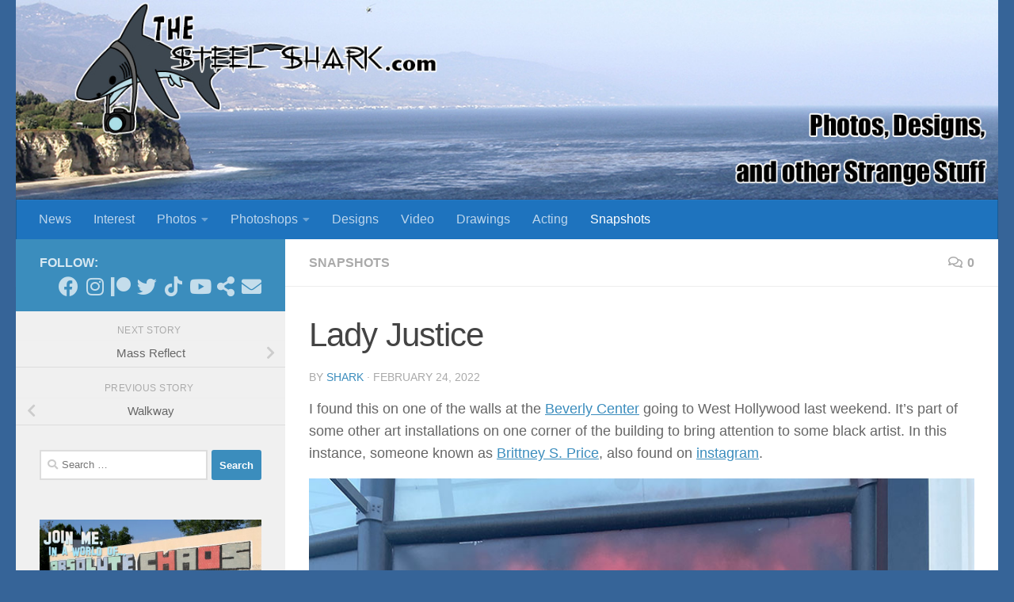

--- FILE ---
content_type: text/html; charset=utf-8
request_url: https://www.google.com/recaptcha/api2/aframe
body_size: 267
content:
<!DOCTYPE HTML><html><head><meta http-equiv="content-type" content="text/html; charset=UTF-8"></head><body><script nonce="bcPT1c_R1GY4VqYTOrVmLg">/** Anti-fraud and anti-abuse applications only. See google.com/recaptcha */ try{var clients={'sodar':'https://pagead2.googlesyndication.com/pagead/sodar?'};window.addEventListener("message",function(a){try{if(a.source===window.parent){var b=JSON.parse(a.data);var c=clients[b['id']];if(c){var d=document.createElement('img');d.src=c+b['params']+'&rc='+(localStorage.getItem("rc::a")?sessionStorage.getItem("rc::b"):"");window.document.body.appendChild(d);sessionStorage.setItem("rc::e",parseInt(sessionStorage.getItem("rc::e")||0)+1);localStorage.setItem("rc::h",'1769340661018');}}}catch(b){}});window.parent.postMessage("_grecaptcha_ready", "*");}catch(b){}</script></body></html>

--- FILE ---
content_type: text/javascript
request_url: https://thesteelshark.com/wp-content/uploads/shareaholic/spritegen/jquery.shareaholic-publishers-sb.min.js?ver=4.0.6.7
body_size: 49631
content:
/*
 Copyright (c) Shareaholic Inc (www.shareaholic.com).  All rights reserved.
*/
"undefined"==typeof SHR4P&&(SHR4P={});"undefined"==typeof SHR&&(SHR={});SHR.enforceSSL=!0;"undefined"==typeof SHRSB_Globals&&(window.SHRSB_Globals={});"undefined"==typeof SHRSB_Globals.perfoption&&(SHRSB_Globals.perfoption="1");"undefined"==typeof SHRSB_Globals.minJQueryVersion&&(SHRSB_Globals.minJQueryVersion="1.5.2");SHR4P.host="undefined"!==typeof SHR.debug_enabled?"www.spreadaholic.com":"www.shareaholic.com";SHR4P.base_url=(SHR.enforceSSL?"https:":document.location.protocol)+"//"+SHR4P.host;
SHR4P.cdn_url=SHR.enforceSSL||"https:"==document.location.protocol?"https://dtym7iokkjlif.cloudfront.net":"http://cdn.shareaholic.com";SHR4P.cdn_url="undefined"!==typeof SHR.debug_enabled?SHR4P.base_url:SHR4P.cdn_url;SHR4P.shr_twitter_image=SHR4P.cdn_url+"/media/images/styles/tb/twitter.png";SHR4P.shr_twitter_template="${title} - ${short_link} via @Shareaholic";"undefined"!=typeof SHRSB_Settings&&"undefined"!=typeof SHRSB_Settings.twitter_template&&(SHR4P.shr_twitter_template=SHRSB_Settings.twitter_template);
"undefined"!=typeof SHRSB_Globals&&"undefined"!=typeof SHRSB_Globals.twitter_template&&(SHR4P.shr_twitter_template=SHRSB_Globals.twitter_template);"undefined"!=typeof SHRSB_Globals&&"undefined"!=typeof SHRSB_Globals.src&&(SHR4P.shr_image=SHRSB_Globals.src+"/shareaholic-publishers-mini.png");
var SHR4P_init=function(){SHR4P.debug("SHR4P_init called");if(SHR4P.init)SHR4P.debug("SHR4P_init returning because already loaded");else{SHR4P.init=true;SHR4P.jQuery=typeof sb_dont_noConflict!="undefined"&&sb_dont_noConflict?jQuery:jQuery.noConflict(true);SHR4P.debug("jquery version: "+SHR4P.jQuery().jquery);var b=SHR4P.jQuery;SHR4P.debug("initializing shareaholic_publishers plugin");b.fn.shareaholic_publishers=function(c){var a=b.extend({v:1,src:SHR4P.base_url,mode:"inject",service:"",apikey:"",
link:"",title:"",notes:"",expand:true,duration:400,rel:"nofollow",target:"_blank",twitter_template:"${title} - ${short_link} via @Shareaholic",dontShowShareCount:false,fbLikeButton:false,fbButtonPos:"bottom-right",tags:"",allowExternalTags:true,designer_toolTips:false,tip_bg_color:"black",tip_text_color:"white",category:"",ctype:"",short_link:"",shortener:"google",shortener_key:"",custom_link:{},bgimg:"",bgimg_padding:"0 0 0 0",center:false,spaced:false,iframe_src:"/publishers",spriteimg:"",share_src:SHR4P.base_url,
localize:false,li_margin:0,"margin-top":20,"margin-bottom":20,"margin-left":0,"bgimg-padding-top":0,"bgimg-padding-left":0,"icon-width":60,"icon-height":29,"icon-margin-top":3,"promo-height":c.shrlink?18:0,shrlink:false,twitter_overlay:true},c);b(this);SHR4P.debug("$.fn.shareaholic_publishers called");SHR4P.debug(a);b.browser.msie&&b.browser.version<"7.0"&&(a["icon-height"]=a["icon-height"]+4);if(a.bgimg!=null){c=b.trim(a.bgimg_padding).split(" ");a["bgimg-padding-top"]=c[0]?Number(c[0].replace(/[a-zA-Z]+/,
"")):0;a["bgimg-padding-left"]=c[3]?Number(c[3].replace(/[a-zA-Z]+/,"")):0;a["margin-left"]=10}if(a.localize)a.iframe_src="/publishers.html";var f=function(){var e=0;if(!b.isEmptyObject(a.custom_link))e=b(a.custom_link).length;return a.service.split(",").length+e},d=function(){return a["margin-left"]+a["bgimg-padding-left"]},g=function(b){return Math.ceil(f()/Math.floor((b-d())/a["icon-width"]))},e=function(b){return a.expand?a["margin-top"]+a["bgimg-padding-top"]+a["icon-height"]+a["icon-margin-top"]+
(g(b)==1?a["promo-height"]:0):h(b)},h=function(b){return a["margin-top"]+a["bgimg-padding-top"]+(a["icon-height"]+a["icon-margin-top"])*g(b)+a["promo-height"]},j=function(b){SHR4P.debug("centering");var e=0;if(g(b)==1){SHR4P.debug("one row! do centering");e=(b-d()-f()*a["icon-width"])/2;SHR4P.debug("returning "+e+" margin")}return e};this.each(function(){if(a.spaced){var c=b(this).width();SHR4P.debug("spacing");SHR4P.debug("rows: "+g(c));var k=0;if(g(c)==1){SHR4P.debug("one row! spacing icons");k=
Math.floor((c-d()-a["icon-width"]*f())/f());SHR4P.debug("returning "+k+" margin")}a.li_margin=k}c={src:a.src,service:a.service,apikey:a.apikey,link:a.link,title:a.title,bgimg:a.bgimg,bgimg_padding:a.bgimg_padding,rel:a.rel,target:a.target,twitter_template:a.twitter_template,localize:a.localize,share_src:a.share_src,spriteimg:a.spriteimg,tags:a.tags,allowExternalTags:a.allowExternalTags,designer_toolTips:a.designer_toolTips,tip_bg_color:a.tip_bg_color,tip_text_color:a.tip_text_color,category:a.category,
ctype:a.ctype,custom_link:a.custom_link,li_margin:a.li_margin,short_link:a.short_link,shortener:a.shortener,shortener_key:encodeURIComponent(a.shortener_key),shrlink:a.shrlink,expand:a.expand,dontShowShareCount:a.dontShowShareCount,fbLikeButton:a.fbLikeButton,fbButtonPos:a.fbButtonPos,twitter_overlay:a.twitter_overlay};a.center&&b(this).css({"margin-left":j(b(this).width())});a.mode=="inject"?b(this).shareaholic(c):b(this).append(b('<iframe frameborder="0"/>').attr({src:[a.src+a.iframe_src,b.param(c)].join("?"),
height:e(b(this).width()),width:b(this).width(),scrolling:"no","class":"share-iframe"}).css({height:h(b(this).width())}));if(a.expand){b(this).css({overflow:"hidden",height:e(b(this).width())});b(this).hover(function(){b(this).animate({height:h(b(this).width())},{duration:a.duration,queue:false})},function(){b(this).animate({height:e(b(this).width())},{duration:a.duration,queue:false})})}});return this};SHR4P.debug("initializing shareaholic plugin");b.fn.shareaholic=function(c){var a=b.extend({service:"",
rel:"nofollow",target:"_blank",poller_timeout:200,link:"",title:"",notes:"",bgimg:"",bgimg_padding:"",twitter_template:"${title} - ${short_link}",tags:"",category:"",ctype:"",localize:false,custom_link:{},li_margin:0,share_src:SHR4P.base_url,src:SHR4P.base_url,api:{share:{v:"1",url:"/api/share/",apitype:"1",source:"Shareaholic-Publishers"},sprite:{v:"2",url:"/api/sprite/"}},short_link:"",shortener:"google",shortener_key:"",shortener_services:{"bit.ly":function(a,b){var e=function(){SHR4P.debug("bitly javascript loaded");
var e=a.link;BitlyCB.mycallback=function(a){SHR4P.debug("bit.ly calls back with");SHR4P.debug(a);if(a.errorCode==0){SHR4P.debug("successfully shortened, calling callback with: ");a=a.results[e].shortUrl;SHR4P.debug("short_link: "+a);SHR4P.debug("type: "+typeof a);b(a)}};BitlyClient.call("shorten",{longUrl:e},"BitlyCB.mycallback")};if(typeof BitlyClient=="undefined"){SHR4P.debug("loading bit.ly");var c=document.getElementsByTagName("head")[0];if(typeof c!="undefined"){var h=a.shortener_key.split("|"),
d=document.createElement("script");d.src="http://bit.ly/javascript-api.js?version=latest&login="+h[0]+"&apiKey="+h[1];d.type="text/javascript";d.charset="utf-8";c.appendChild(d);d.onreadystatechange=function(){if(this.readyState=="complete"||this.readyState=="loaded"){SHR4P.debug("bit.ly loaded with onreadystatechange, init'ing");e()}};d.onload=e}}else{SHR4P.debug("bit.ly already loaded.  init'ing");e()}}}},c);SHR4P.debug("$.fn.shareaholic called");SHR4P.debug(a);b(this).addClass("shareaholic-show-on-load");
if(a.localize==true||a.localize=="true")a.localize=true;if(!a.link||a.link&&a.link==="")a.link=b(this).attr("data-shr_href")||document.location.href;if(!a.title||a.title&&a.title==="")a.title=b(this).attr("data-shr_title")||document.title;var f=function(a,e){return[a,b.param(e)].join("?")},c=function(a){for(var b=[],e=a.length,c=0;c<e;c++){for(var d=c+1;d<e;d++)a[c]===a[d]&&(d=++c);b.push(a[c])}return b},d=function(a,e,c){var d=c.designer_toolTips?"orig_title":"title",h=c.custom_link[a+"_"+e];SHR4P.debug("adding link "+
a+" "+e);return b("<li/>").addClass(h.li_class).append(b("<a/>").attr({href:h.link,rel:c.rel,target:c.target,"class":"external"}).attr(d,h.tooltip).text(h.tooltip)).attr("style",h.style+";margin-left:"+c.li_margin+"px !important;")},g=a.localize?a.src+"/sprite.css":f(a.src+a.api.sprite.url,{v:a.api.sprite.v,apikey:a.apikey,service:c(a.service.split(",")).sort().join(",")});b("#shareaholic-publisher-css").length==0&&b("head").append(b('<link rel="stylesheet" media="screen" id="shareaholic-publisher-css" href="'+
g+'"/>'));var e=b("<div/>").addClass("shr-bookmarks").append(b("<ul/>").addClass("shr-socials"));if(a.shrlink){g=b.getBrowser();if(g!=""){e.append(b('<div style="clear: both;"></div><div class="shr-getshr" style="visibility:hidden;font-size:10px !important"><a target="_blank" href="http://www.shareaholic.com/?src=pub">Get Shareaholic</a></div><div style="clear: both;"></div>'));e.find(".shr-getshr a").text("Get Shareaholic for "+g);b(this).hover(function(){e.find(".shr-getshr").css("visibility","visible")},
function(){e.find(".shr-getshr").css("visibility","hidden")})}}a.bgimg!="undefined"&&a.bgimg!=""&&e.addClass("shr-bookmarks-bg-shr").css({"margin-left":"10px",height:"100%","overflow-x":"hidden","overflow-y":"hidden",display:"block",padding:a.bgimg_padding,background:"transparent url("+a.bgimg+") no-repeat"});var h=e.find(".shr-socials");if(a.fbLikeButton){setTimeout("SHR4P.fbUtil.addFBConnect()",0);var g=b('<div class="shareaholic-like-buttons"><br/></div>'),j=b('<a class="shareaholic-fb-like" style="margin-top:5px; margin-bottom:5px;"></a>');
SHR4P.fbUtil.addLikeButton(j,a.link);g.prepend(j);a.fbButtonPos.indexOf("bottom")!=-1?g.insertAfter(this):g.insertBefore(this);a.fbButtonPos.indexOf("right")!=-1&&j.css("float","right")}b(a.service.split(",")).each(function(e,c){var j="";if(c=="7")j=a.twitter_template;a.custom_link["before_"+e]&&d("before",e,a).appendTo(h);var i=a.designer_toolTips?"orig_title":"title",g=SHR4P.utils.getBrowserLocale(),g=g.split("-")[0];if(typeof SHR4P.locales!=="undefined"&&(typeof SHR4P.locales[g]=="undefined"||
!SHR4P.locales[g]))g="en";g=typeof SHR4P.locales!=="undefined"?SHR4P.locales[g][SHR4P.tooltips_prefix_map[c]]+" "+SHR4P.tooltips_suffix[c]:"";SHR4P.ga.socialAction({serviceId:c,serviceAction:"render",link:a.link});var k=b("<li/>");k.addClass("shr-"+c).addClass("shareaholic").attr("style","margin-left:"+a.li_margin+"px !important;").bind("click",{serviceId:c,serviceAction:"share",link:a.link},SHR4P.ga.trackAction);var l={title:a.title,link:a.link,notes:encodeURIComponent(a.notes),short_link:a.short_link,
shortener:a.shortener,shortener_key:encodeURIComponent(a.shortener_key),v:a.api.share.v,apitype:a.api.share.apitype,apikey:a.apikey,source:a.api.share.source,template:j,service:c,ctype:a.ctype};c=="7"&&a.twitter_overlay&&!SHR4P.utils.isMobileBrowser()?k.append(b("<a/>").attr({rel:a.rel,target:a.target,"class":"external"}).attr(i,g).text(g).click(function(b){SHR4P.utils.showServiceLet(a,"twitter");b.preventDefault()})).appendTo(h):k.append(b("<a/>").attr({href:f(a.share_src+a.api.share.url,l),rel:a.rel,
target:a.target,"class":"external"}).attr(i,g).text(g)).appendTo(h);c=="309"&&k.click(function(a){SHR4P.utils.runBookmarklet(l);a.preventDefault()});if(!a.dontShowShareCount&&(c==5||c==7||c==2||c==88||c==309)){j="https:"==document.location.protocol?1:0;i=function(a){a=a.count;if(a>0||a!="0"&&a!=0){for(var e=b("<div/>").addClass("shr-count").appendTo(h.find(".shr-"+c)),d=0;d<9;d=d+1)d!=4&&e.append(b("<div>"+a+"</div>").addClass("shr-count-outline").css({left:10+d%3-1+"px",top:"-"+(11+parseInt(d/3)-
1)+"px"}).attr("aria-hidden","true"));e.append(b("<div>"+a+"</div>").addClass("shr-count-center").css({left:"10px",top:"-11px"}).attr("aria-label","Number of times this webpage has been shared"))}};c==5?SHR4P.utils.getGenericShrCnt(a.link,i,j,"api.ak.facebook.com/restserver.php?v=1.0&method=links.getStats&format=json&urls=",1,"fb"):c==7?SHR4P.utils.getGenericShrCnt(a.link,i,j,"cdn.api.twitter.com/1/urls/count.json?url=",1,"tw"):c==2?SHR4P.utils.getGenericShrCnt(a.link,i,j,"feeds.delicious.com/v2/json/urlinfo/data?url=",
0,"dl"):c==88?SHR4P.utils.getGenericShrCnt(a.link,i,j,"www.linkedin.com/countserv/count/share?url=",1,"ln"):c==309&&SHR4P.utils.getGenericShrCnt(a.link,i,j,"api.pinterest.com/v1/urls/count.json?url=",1,"pt")}a.custom_link["after_"+e]&&d("after",e,a).appendTo(h)});var i,k=b("<div style='position:absolute !important; background: transparent !important; z-index:101 !important;'/>"),l=b("<div class = 'shareaholic-tip-text'></div>"),g=b("<div class = 'shareaholic-arrow-down'/>");k.append(l);k.append(g);
i={show:function(a){if(!b("body").find(".shareaholic-tip-text").length){var e=b(a).find("a").attr("orig_title");l.text(e);e=b(a).offset();k.appendTo(document.body);var c=k.width(),a=b(a).width();k.css({left:e.left-c/2+a/2,top:e.top-32});k.css({opacity:0.9})}},hide:function(){k.remove()}};if(a.designer_toolTips){b("<style type='text/css'>.shareaholic-arrow-down{ position: absolute !important; left:45% !important; width: 0 !important; height: 0 !important; border-left: 6px solid transparent !important; border-right: 6px solid transparent !important; border-top: 6px solid "+
a.tip_bg_color+" !important; }.shareaholic-tip-text{font-size:12px !important; line-height:120% !important; background: "+a.tip_bg_color+" !important; color: "+a.tip_text_color+" !important; padding: 5px !important; border-radius: 5px !important; -webkit-border-radius:5px; !important; -moz-border-radius:5px; !important}</style>").appendTo("head");h.find("li").mouseenter(function(a){i.show(a.currentTarget)}).mouseleave(function(a){i.hide(a.currentTarget)})}g=function(a){b(h).find("li a").each(function(){this.href=
this.href+"&tags="+a})};a.allowExternalTags?SHR4P.utils.getTags(a.link,a.tags,g):g(a.tags);if(a.spriteimg!="")c=a.spriteimg;else if(a.localize)c=a.src+"/sprite.png";else{var g=function(a,b){return a-b},n=c(a.service.split(",")).sort(g);SHR4P.debug("checking services: ");SHR4P.debug(n);var m=[];b(SHR4P.img_group).each(function(){var a=this;SHR4P.debug("checking img_group: ");SHR4P.debug(a);b(n).each(function(){SHR4P.debug("checking service: "+this);if(b.inArray(Number(this),a)>-1){SHR4P.debug("found! adding img_group");
b.merge(m,a);return false}});SHR4P.debug("req_services so far: ");SHR4P.debug(m)});SHR4P.debug("final req_services: ");m=m.sort(g);SHR4P.debug(m.join(","));c=f(a.src+a.api.sprite.url,{v:a.api.sprite.v,apikey:a.apikey,apitype:"png",service:m.join(",")})}e.append(b('<style type="text/css">ul.shr-socials li.shareaholic{background-image:url('+c+") !important;}</style>"));e.appendTo(this);return this};b.extend({getBrowser:function(){var b=navigator.userAgent,a="";b.indexOf("MSIE")!=-1?a="Internet Explorer":
b.indexOf("Firefox")!=-1?a="Firefox":b.indexOf("Flock")!=-1?a="Flock":b.indexOf("Chrome")!=-1?a="Google Chrome":b.indexOf("Safari")!=-1?a="Safari":b.indexOf("Opera")!=-1?a="Opera":b.indexOf("Songbird")!=-1&&(a="Songbird");return a}});SHR4P.ready=true;if(typeof SHR4P.onready!="undefined")SHR4P.onready()}};"undefined"==typeof SHR4P&&(SHR4P={});SHR4P.ready=!1;SHR4P.init=!1;
SHR4P.params=function(){var b={},c=document.location.href.split("?");if(c.length==2)for(var c=c[1].split("&"),a=0;a<c.length;a++){var f=c[a].split("=");f.length==2&&(b[unescape(f[0])]=unescape(f[1]))}return b};SHR4P.debug=function(b){SHR.debug_enabled&&(typeof console!="undefined"&&console?console.log(b):alert(b))};
SHR4P.load=function(){setTimeout("SHR4P.dough()",0);setTimeout("SHR4P.prefetch()",0);if(typeof jQuery!="undefined"&&jQuery){var b=jQuery().jquery;if(SHRSB_Globals.minJQueryVersion<=b){window.sb_dont_noConflict=true;SHR4P_init();return}}SHR4P.debug("loading jquery");b=document.getElementsByTagName("head")[0];if(typeof b!="undefined"){SHR4P.params();var c=document.createElement("script");c.src=SHR.debug_enabled?"//ajax.googleapis.com/ajax/libs/jquery/1.5.2/jquery.js":"//ajax.googleapis.com/ajax/libs/jquery/1.5.2/jquery.min.js";
c.type="text/javascript";b.appendChild(c);c.onreadystatechange=function(){if(this.readyState=="complete"||this.readyState=="loaded"){SHR4P.debug("jQuery loaded with onreadystatechange, init'ing");SHR4P_init()}};c.onload=SHR4P_init}};SHR4P.onready=function(){/(loaded|complete)/.test(document.readyState)?SHR4P.readyHandler():SHR4P.jQuery(document).ready(function(){SHR4P.readyHandler()})};
SHR4P.readyHandler=function(){SHR4P.utils.init(SHR4P.jQuery);SHR4P.jQuery.each(SHRSB_Settings,function(b){this.expand=="false"&&(this.expand=false);SHR4P.jQuery("."+b).shareaholic_publishers(this)});SHR4P.renderLikeButtons()};SHR4P.img_group=[];SHR4P.img_group[0]=[2,3,4,5,6,7,10,24,38,39,40,52,54,74,88,201,219,257,313];SHR4P.img_group[1]=[27,33,41,43,45,46,53,73,78,195,196,205,207,210,236,247,264];SHR4P.img_group[2]=[44,48,61,80,100,105,140,191,202,218,238,240,266,269,280,289];
SHR4P.img_group[3]=[1,14,21,89,98,102,106,243,267,268,277,278,283,284,285,286,288];SHR4P.img_group[4]=[20,59,92,188,190,192,204,246,263,265,279,281,282,287,290,291,292,293,294];SHR4P.wants_shortlink=[7];
SHR4P.utils=function(b,c){function a(a,b){return[a,d.param(b)].join("?")}function f(a){if(!a.src)throw"Invalid source";a=d.extend({},{async:true,cache:false,src:false,id:""},a);if(!a.cache){a.r=Math.floor(Math.random()*9999999999);a.src=a.src+("&_="+a.r);a.id=a.id+a.r}var b=c.createElement("script");b.setAttribute("language","javascript");b.id=a.id;b.async=a.async;b.setAttribute("src",a.src);c.body.appendChild(b);return a}var d,g={v:1,apikey:"0747414f47c2b684cf5480c36b2478689",apitype:1,title:"",
link:"",short_link:"",shortener:"google",shortener_key:"",template:"${title} - ${short_link}",service:false,source:"Shareaholic-Publishers",tags:"",ctype:"",notes:""};return{init:function(a){d=a},url:a,appendScript:f,runBookmarklet:function(b){if(typeof b.service!="undefined"&&b.service){b.apitype=4;var c=SHR4P.base_url+"/api/share",j=d.extend({},g,b);f({src:a(c,j),cache:false,id:b.service+"_shareaholic_"})}},getFbShrCnt:function(a,b){if(typeof SHRSB_Globals!="undefined"&&SHRSB_Globals.perfoption==
"1"){a="http://api.ak.facebook.com/restserver.php?v=1.0&method=links.getStats&format=json&urls="+encodeURIComponent(a);SHR4P.jQuery.getJSON(a+"&callback=?",function(a){var c=0;if(a.length>0){c=a[0].total_count;c!=0&&c>1E3&&(c=Math.floor(c/1E3)+"K")}b({count:c})})}},getTwitShrCnt:function(a,b){if(typeof SHRSB_Globals!="undefined"&&SHRSB_Globals.perfoption=="1"){a="https://cdn.api.twitter.com/1/urls/count.json?url="+encodeURIComponent(a);SHR4P.jQuery.getJSON(a+"&callback=?",function(a){a=a.count;a!=
0&&a>1E3&&(a=Math.floor(a/1E3)+"K");b({count:a})})}},getDeliciousShrCnt:function(a,b){if(typeof SHRSB_Globals!="undefined"&&SHRSB_Globals.perfoption=="1"){a="http://feeds.delicious.com/v2/json/urlinfo/data?url="+encodeURIComponent(a);SHR4P.jQuery.getJSON(a+"&callback=?",function(a){var c=0;if(a.length>0){c=a[0].total_posts;c!=0&&c>1E3&&(c=Math.floor(c/1E3)+"K")}b({count:c})})}},getGenericShrCnt:function(a,b,c,d,g,f){if(typeof SHRSB_Globals!="undefined"&&SHRSB_Globals.perfoption=="1"){if(c==1)if(g==
1)a="https://"+d+encodeURIComponent(a);else var a=encodeURIComponent("http://"+d+a+"&callback=?"),n="url="+a+"&src="+f,a="https://www.shareaholic.com/getshrcount?";else a="http://"+d+encodeURIComponent(a)+"&callback=?";SHR4P.jQuery.ajax({url:a,type:"GET",dataType:"jsonp",data:n,cache:false,success:function(a){if(f=="ln"||f=="tw"||f=="pt")var c=a.count;else if(f=="fb"||f=="dl"){c=0;if(a.length>0)if(f=="fb")c=a[0].total_count;else if(f=="dl")c=a[0].total_posts}c!=0&&c>1E3&&(c=Math.floor(c/1E3)+"K");
b({count:c})}})}},getTags:function(a,b,c){if(typeof SHRSB_Globals!="undefined"&&SHRSB_Globals.perfoption=="1"){var d=1,g=function(a){b=b+a;--d==0&&c(b)};"https:"!=document.location.protocol&&SHR4P.utils.getDeliciousTag(a,g)}},getDeliciousTag:function(a,b){if(typeof SHRSB_Globals!="undefined"&&SHRSB_Globals.perfoption=="1"){a="http://feeds.delicious.com/v2/json/urlinfo/data?url="+encodeURIComponent(a);SHR4P.jQuery.getJSON(a+"&callback=?",function(a){if(a.length>0){top_tags=a[0].top_tags;del_tags="";
SHR4P.jQuery.each(top_tags,function(a,b){del_tags=del_tags+(encodeURIComponent(a)+"%7c"+b+"%7cdelicious,")});del_tags!=""&&(del_tags=del_tags.substr(0,del_tags.length-1));b(del_tags)}})}},showServiceLet:function(a,d){if(typeof d!="undefined"&&d){if(typeof SHR_config=="undefined"||!SHR_config)window.SHR_config={};b.__shr_service=d;b.__shr_log=true;b.__shr_center=true;SHR_config.shortener=a.shortener?a.shortener:"google";SHR_config.shortener_key=encodeURIComponent(a.shortener_key)?a.shortener_key:"";
SHR_config.apikey=a.apikey?a.apikey:"0747414f47c2b684cf5480c36b2478689";SHR_config.twitter_template=a.twitter_template?a.twitter_template:"${title} - ${short_link}";SHR_config.link=a.link?a.link:c.location.href;SHR_config.title=a.title?a.title:a.link?"":c.title;SHR_config.short_link=a.short_link?a.short_link:"";b.SHR&&b.SHR.Servicelet?SHR.Servicelet.show():f({src:(a.share_src?a.share_src:SHR4P.cdn_url)+"/media/js/servicelet.min.js",cache:true,id:"shr-servicelet"})}},isMobileBrowser:function(){var a=
navigator.userAgent||navigator.vendor||window.opera;return/android|avantgo|blackberry|blazer|compal|elaine|fennec|hiptop|iemobile|ip(hone|od)|iris|kindle|lge |maemo|midp|mmp|opera m(ob|in)i|palm( os)?|phone|p(ixi|re)\/|plucker|pocket|psp|symbian|treo|up\.(browser|link)|vodafone|wap|windows (ce|phone)|xda|xiino/i.test(a)||/1207|6310|6590|3gso|4thp|50[1-6]i|770s|802s|a wa|abac|ac(er|oo|s\-)|ai(ko|rn)|al(av|ca|co)|amoi|an(ex|ny|yw)|aptu|ar(ch|go)|as(te|us)|attw|au(di|\-m|r |s )|avan|be(ck|ll|nq)|bi(lb|rd)|bl(ac|az)|br(e|v)w|bumb|bw\-(n|u)|c55\/|capi|ccwa|cdm\-|cell|chtm|cldc|cmd\-|co(mp|nd)|craw|da(it|ll|ng)|dbte|dc\-s|devi|dica|dmob|do(c|p)o|ds(12|\-d)|el(49|ai)|em(l2|ul)|er(ic|k0)|esl8|ez([4-7]0|os|wa|ze)|fetc|fly(\-|_)|g1 u|g560|gene|gf\-5|g\-mo|go(\.w|od)|gr(ad|un)|haie|hcit|hd\-(m|p|t)|hei\-|hi(pt|ta)|hp( i|ip)|hs\-c|ht(c(\-| |_|a|g|p|s|t)|tp)|hu(aw|tc)|i\-(20|go|ma)|i230|iac( |\-|\/)|ibro|idea|ig01|ikom|im1k|inno|ipaq|iris|ja(t|v)a|jbro|jemu|jigs|kddi|keji|kgt( |\/)|klon|kpt |kwc\-|kyo(c|k)|le(no|xi)|lg( g|\/(k|l|u)|50|54|e\-|e\/|\-[a-w])|libw|lynx|m1\-w|m3ga|m50\/|ma(te|ui|xo)|mc(01|21|ca)|m\-cr|me(di|rc|ri)|mi(o8|oa|ts)|mmef|mo(01|02|bi|de|do|t(\-| |o|v)|zz)|mt(50|p1|v )|mwbp|mywa|n10[0-2]|n20[2-3]|n30(0|2)|n50(0|2|5)|n7(0(0|1)|10)|ne((c|m)\-|on|tf|wf|wg|wt)|nok(6|i)|nzph|o2im|op(ti|wv)|oran|owg1|p800|pan(a|d|t)|pdxg|pg(13|\-([1-8]|c))|phil|pire|pl(ay|uc)|pn\-2|po(ck|rt|se)|prox|psio|pt\-g|qa\-a|qc(07|12|21|32|60|\-[2-7]|i\-)|qtek|r380|r600|raks|rim9|ro(ve|zo)|s55\/|sa(ge|ma|mm|ms|ny|va)|sc(01|h\-|oo|p\-)|sdk\/|se(c(\-|0|1)|47|mc|nd|ri)|sgh\-|shar|sie(\-|m)|sk\-0|sl(45|id)|sm(al|ar|b3|it|t5)|so(ft|ny)|sp(01|h\-|v\-|v )|sy(01|mb)|t2(18|50)|t6(00|10|18)|ta(gt|lk)|tcl\-|tdg\-|tel(i|m)|tim\-|t\-mo|to(pl|sh)|ts(70|m\-|m3|m5)|tx\-9|up(\.b|g1|si)|utst|v400|v750|veri|vi(rg|te)|vk(40|5[0-3]|\-v)|vm40|voda|vulc|vx(52|53|60|61|70|80|81|83|85|98)|w3c(\-| )|webc|whit|wi(g |nc|nw)|wmlb|wonu|x700|xda(\-|2|g)|yas\-|your|zeto|zte\-/i.test(a.substr(0,
4))},getBrowserLocale:function(){if(typeof SHRSB_Globals!="undefined"&&typeof SHRSB_Globals.locale!="undefined")var a=SHRSB_Globals.locale;else{a="en-us";if(navigator)if(navigator.language)a=navigator.language;else if(navigator.browserLanguage)a=navigator.browserLanguage;else if(navigator.systemLanguage)a=navigator.systemLanguage;else if(navigator.userLanguage)a=navigator.userLanguage}return a.toLowerCase()},trackAction:function(a){var b=a.apikey||"73868baef9de9b15b8cff648e686124de";SHR4P.jQuery("<img/>").attr({src:"//www.shareaholic.com/api/share/?v=1&apikey="+
b+"&apitype=3&service="+a.serviceId+"&link="+encodeURIComponent(a.href)+(a.title!==""?"&title="+a.title:""),width:"1",height:"1"}).appendTo("body")}}}(window,document);
SHR4P.ga=function(){function b(b){!a&&c();if(!d)return false;var f=b.serviceAction||"unknown",k=typeof e[f]!=="undefined"?e[f]:true,l=b.link,b=g+(SHR4P.tooltips_suffix[b.serviceId]||""),b=b.replace(/(\s|\r\n|\n|\r)/gm,"_"),f=f.charAt(0).toUpperCase()+f.slice(1);k&&_gaq.push([h+"_trackSocial",b,f,l]);return k}function c(){if(typeof _gaq=="undefined"||!_gaq)window._gaq=[];_gaq.push(["shr._setAccount","UA-12964573-5"]);if(typeof SHRSB_Globals!=="undefined"){(f=SHRSB_Globals.pubGaKey||false)&&(h="shrpub.");
d=typeof SHRSB_Globals.pubGaSocial!=="undefined"?SHRSB_Globals.pubGaSocial:d;f&&d&&_gaq.push([h+"_setAccount",f])}a=true;if(typeof SHRSB_Globals!="undefined"&&SHRSB_Globals.perfoption=="1"){var b=document.createElement("script");b.type="text/javascript";b.async=true;b.src=("https:"==document.location.protocol?"https://ssl":"http://www")+".google-analytics.com/ga.js";var c=document.getElementsByTagName("script")[0];c.parentNode.insertBefore(b,c)}}var a=false,f,d=true,g="Shareaholic_",e={render:false,
like:true,unlike:true,send:true,share:true,unknown:false},h="";return{init:c,socialAction:b,trackAction:function(a){b(a.data)}}}();
SHR4P.dough=SHR4P.dough||function(b,c){return function(){if(typeof SHRSB_Globals!="undefined"&&SHRSB_Globals.perfoption=="1"){var a;if(!(a=b.SHR_Load_Dough)){a=c.createElement("script");a.type="text/javascript";a.async=true;a.src=("https:"==document.location.protocol?"https://":"http://")+"dtym7iokkjlif.cloudfront.net/dough/1.0/shareaholic-analytics.js";var f=c.getElementsByTagName("script")[0];f.parentNode.insertBefore(a,f);a=true}b.SHR_Load_Dough=a}}}(window,document);
SHR4P.prefetch=function(){if(typeof SHRSB_Globals!="undefined"&&typeof SHRSB_Globals.src!="undefined")(new Image).src=SHRSB_Globals.src+"/sprite.png"};
SHR4P.renderLikeButtons=function(){SHR4P.jQuery(".shareaholic-fblike,.shareaholic-fbsend",".shareaholic-like-buttonset").length>0&&setTimeout("SHR4P.fbUtil.addFBConnect()",0);SHR4P.jQuery(".shareaholic-googleplusone",".shareaholic-like-buttonset").length>0&&setTimeout("SHR4P.googPlusOneUtil.addGoogScript()",0);SHR4P.jQuery(".shareaholic-tweetbutton",".shareaholic-like-buttonset").length>0&&setTimeout("SHR4P.twitterUtil.addTwitterScript()",0)};
SHR4P.googPlusOneUtil={addGoogScript:function(){if(SHR4P.jQuery("#googplusonescript").length==0){var b=document.createElement("script");b.async=true;b.src="https://apis.google.com/js/plusone.js";b.id="googplusonescript";b.text='{"parsetags": "explicit"}';document.getElementsByTagName("head")[0].appendChild(b);b.onreadystatechange=function(){(this.readyState=="complete"||this.readyState=="loaded")&&SHR4P.googPlusOneUtil.renderPlusOnes()};b.onload=SHR4P.googPlusOneUtil.renderPlusOnes}},renderPlusOnes:function(){SHR4P.jQuery(".shareaholic-googleplusone",
".shareaholic-like-buttonset").each(function(){var b=SHR4P.jQuery(this);if((b.attr("data-shr_status")||false)!="1"){var c=b.attr("data-shr_href")||b.attr("shr_href"),a=b.attr("data-shr_title")||b.attr("shr_title"),f=b.attr("data-shr_size")||b.attr("shr_size"),d=b.attr("data-shr_count")||b.attr("shr_count"),g=b.attr("data-shr_annotation"),e=b.attr("data-shr_width"),h=b.attr("data-shr_expandto"),j=b.attr("data-shr_onstartinteraction"),i=b.attr("data-shr_onendinteraction");if(typeof d=="undefined"||
!d)d="true";if((typeof c=="undefined"||!c)&&(typeof a=="undefined"||!a)){c=encodeURIComponent(document.location.href);a=document.title}else{if(typeof c=="undefined"||!c)c=encodeURIComponent(document.location.href);if(typeof a=="undefined"||!a)a=""}if(typeof f=="undefined"||!f)f="standard";if(typeof g=="undefined"||!g){g="bubble";g=typeof d!=="undefined"&&d&&d!=="false"?"bubble":"none"}if(typeof e=="undefined"||!e)e="450px";if(typeof h=="undefined"||!h)h="";if(typeof j=="undefined"||!j)j="";if(typeof i==
"undefined"||!i)i="";d="";f=="medium"&&(d="padding-top:1px !important;");b.attr("data-shr_status","1");d=SHR4P.jQuery("<div style='float:left; "+d+" margin:0px 0px 0px 10px !important;'/>").get(0);b.replaceWith(d);SHR4P.jQuery(d).append("<div/>");d=SHR4P.jQuery(d).find(":first-child").get(0);gapi.plusone.render(d,{size:f,annotation:g,width:e,expandto:h,onstartinteraction:j,onendinteraction:i,href:decodeURIComponent(c),callback:function(b){SHR4P.googPlusOneUtil.trackPlusOneClick(b,a)}});SHR4P.ga.socialAction({serviceId:304,
serviceAction:"render",link:c})}})},trackPlusOneClick:function(b,c){if(b.state=="on"){SHR4P.utils.trackAction({serviceId:304,href:b.href,title:c});SHR4P.ga.socialAction({serviceId:304,serviceAction:"like",link:b.href})}else SHR4P.ga.socialAction({serviceId:304,serviceAction:"unlike",link:b.href})}};
SHR4P.twitterUtil={addTwitterScript:function(){SHR4P.twitterUtil.renderShareaholicTweetButton()},renderShareaholicTweetButton:function(){SHR4P.jQuery(".shareaholic-tweetbutton",".shareaholic-like-buttonset").each(function(){var b=SHR4P.jQuery,c=b(this);if((c.attr("data-shr_status")||false)!="1"){var a=c.attr("data-shr_href")||c.attr("shr_href"),f=c.attr("data-shr_title")||c.attr("shr_title"),d=c.attr("data-shr_size")||c.attr("shr_size"),g=c.attr("data-shr_count")||c.attr("shr_count"),e=c.attr("data-shr_lang"),
h="shr-7",j="shr-generic",i=true,k=true;SHR4P.debug(c);if(typeof g=="undefined"||!g)g="none";if((typeof a=="undefined"||!a)&&(typeof f=="undefined"||!f)){a=encodeURIComponent(document.location.href);f=document.title}else{if(typeof a=="undefined"||!a)a=encodeURIComponent(document.location.href);if(typeof f=="undefined"||!f)f=""}if(typeof d=="undefined"||!d)d="standard";var l="";d=="medium"&&(l="padding-top:1px !important;");if(typeof e=="undefined"||!e)e="en";switch(g){case "horizontal":k=i=true;break;
case "vertical":i=true;k=false;break;case "none":k=i=false}if(i){h=h+"-count";j=j+"-count"}if(i&&k){h=h+"-compact";j=j+"-compact"}if(i&&typeof SHRSB_Globals!="undefined"&&SHRSB_Globals.perfoption=="1"){var n=this;if(k){this.style.marginRight="0px";d=document.createElement("div");n=document.createElement("div");b(this).after(n);n.className="shr_compact_div";d.className="shr_compact_tick";d.appendChild(document.createElement("s"));d.appendChild(document.createElement("i"));b(this).after(d)}d=function(a){n.innerHTML=
a.count};i&&SHR4P.utils.getTwitShrCnt(decodeURIComponent(a),d)}var m=a,o={title:f,link:m,short_link:"",shortener:SHRSB_Globals.shortener?SHRSB_Globals.shortener:"google",shortener_key:encodeURIComponent(SHRSB_Globals.shortener_key)?SHRSB_Globals.shortener_key:"",v:1,apitype:1,apikey:SHR4P.shr_apiKey,twitter_template:SHR4P.shr_twitter_template?SHR4P.shr_twitter_template:"${title} - ${short_link}",service:7},a=b(this),f=SHR4P.shr_image||SHR4P.shr_twitter_image,i=SHR4P.shr_image?".shr-7-count{background-position:-57px -80px;}.shr-7-count-compact,.shr-7{height:14px;width:55px;background-position:-228px -79px;}.shr-7-count-compact:hover,.shr-7:hover{height:14px;width:55px;background-position:-228px -100px;}.shr-7-count-compact:active,.shr-7:active{height:14px;width:55px;background-position:-228px -121px;}":
".shr-7-count{background-position:-57px -80px;}.shr-7-count-compact,.shr-7{height:14px;width:55px;background-position:0px 0px;}.shr-7-count-compact:hover,.shr-7:hover{height:14px;width:55px;background-position:0px -21px;}.shr-7-count-compact:active,.shr-7:active{height:14px;width:55px;background-position:0px -41px;}";a.before(b('<style type="text/css"> div.shareaholic a{background-image:url('+f+") !important;}.shr-generic-count{height:53px;width:57px;font-weight:bold;font-size:14px;padding-top:7px;text-align:center;background:transparent no-repeat scroll;background-position:0px -80px;color:black;cursor:pointer;text-decoration:none;display:block;}.shr-generic-count-compact,.shr-generic{height:23px;width:63px;font-weight:bold;font-size:14px;padding-top:7px;text-align:center;background:transparent no-repeat scroll;background-position:0px -50px;color:black;cursor:pointer;text-decoration:none;display:block;} "+
(i+".shr_compact_div{background:#EFEFEF;border:1px solid #C1C1C1;float:left;font-weight:normal;height:14px;margin-left:1px;min-width:15px;padding:1px 2px 1px 2px;text-align:center;font-size:11px;display:block;margin-top:2px;margin-right:15px;line-height:1.3em;}.shr_compact_tick{float:left;position:relative;z-index:2;width:5px;top:5px;left:2px;border-collapse:separate;border-spacing:2px 2px;margin-top:2px;}.shr_compact_tick i{left:2px;top:-6px;border-right-color:#EFEFEF;font-style:italic;}.shr_compact_tick s{text-decoration:line-through;text-align:left;}.shr_compact_tick s, .shr_compact_tick i{border:solid transparent;border-right-color:#C7C7C7;display:block;position:relative;border-width:5px 5px 0 0;}")+
"</style>"));c.wrap('<div class="shr-7 shareaholic" style="float:left; '+l+' margin:0px 0px 0px 10px !important;"></div>');c.parent().removeClass("shr-7");c.addClass(j);c.addClass(h);SHR4P.debug(c);SHR4P.ga.socialAction({serviceId:7,serviceAction:"render",link:m});SHR4P.utils.isMobileBrowser()||c.click(function(a){SHR4P.ga.socialAction({serviceId:7,serviceAction:"share",link:m});SHR4P.utils.showServiceLet(o,"twitter");a.preventDefault()});c.attr("data-shr_status","1")}})}};
SHR4P.fbUtil={fbConnectAdd:0,renderFBWidgetCalled:!1,likeButtonsToRender:[],hasFB:function(){return typeof window.FB=="object"&&FB.Event&&typeof FB.Event.subscribe=="function"},addLikeButton:function(b,c){if(SHR4P.fbUtil.hasFBNameSpace()){var a=SHR4P.jQuery('<fb:like href="'+c+'"layout="button_count" show_faces="true" width="60" font=""></fb:like>').appendTo(b);typeof window.FB!="undefined"&&FB.XFBML&&FB.XFBML.parse?FB.XFBML.parse(a.get(0)):SHR4P.fbUtil.likeButtonsToRender.push(a.get(0))}else SHR4P.jQuery('<iframe src="https://www.facebook.com/plugins/like.php?app_id=207766518608&amp;href='+
c+'&amp;send=false&amp;layout=button_count&amp;width=90&amp;show_faces=false&amp;action=like&amp;colorscheme=light&amp;font&amp;height=21" scrolling="no" frameborder="0" style="border:none; overflow:hidden; width:90px; height:21px;" allowTransparency="true"></iframe>').appendTo(b)},renderFBWidgets:function(){if(!SHR4P.fbUtil.renderFBWidgetCalled){setTimeout("SHR4P.fbUtil.renderFBLikeButtons()",0);setTimeout("SHR4P.fbUtil.renderFBSendButtons()",0);for(var b=0;b<SHR4P.fbUtil.likeButtonsToRender.length;++b)typeof window.FB!=
"undefined"&&(FB.XFBML&&FB.XFBML.parse)&&FB.XFBML.parse(SHR4P.fbUtil.likeButtonsToRender[b]);SHR4P.fbUtil.renderFBWidgetCalled=true}},renderFBSendButtons:function(){SHR4P.jQuery(".shareaholic-fbsend",".shareaholic-like-buttonset").each(function(){if(SHR4P.fbUtil.hasFBNameSpace()){var b=SHR4P.jQuery(this),c=b.attr("data-shr_href");if(typeof c=="undefined"||!c)c=encodeURIComponent(document.location.href);var a=SHR4P.jQuery("<div style='float:left;padding-top:0px !important; margin:0px 5px !important;'/>").get(0);
b.replaceWith(a);SHR4P.ga.socialAction({serviceId:5,serviceAction:"render",link:c});b=SHR4P.jQuery('<fb:send href="'+c+'" width="60" font=""></fb:send>').appendTo(a);typeof window.FB!="undefined"&&(FB.XFBML&&FB.XFBML.parse)&&FB.XFBML.parse(b.get(0))}})},renderFBLikeButtons:function(){SHR4P.jQuery(".shareaholic-fblike",".shareaholic-like-buttonset").each(function(){var b=SHR4P.jQuery(this),c=decodeURIComponent(b.attr("data-shr_href"));if(typeof c=="undefined"||!c)c=document.location.href;var a=b.attr("data-shr_layout");
if(typeof a=="undefined"||!a)a="button_count";var f=b.attr("data-shr_showfaces");if(typeof f=="undefined"||!f)f="true";var d=b.attr("data-shr_send");if(typeof d=="undefined"||!d)d="false";var g=b.attr("data-shr_action");if(typeof g=="undefined"||!g||g.toLowerCase()!="recommend"&&g.toLowerCase()!="like")g="like";var e=SHR4P.jQuery("<div style='float:left;padding-top:0px !important; margin:0px 5px !important;'/>").get(0);b.replaceWith(e);if(SHR4P.fbUtil.hasFBNameSpace()){a=SHR4P.jQuery('<fb:like action="'+
g+'" send = "'+d+'" href="'+c+'"layout="'+a+'" show_faces="'+f+'" width="60" font=""></fb:like>').appendTo(e);typeof window.FB!="undefined"&&(FB.XFBML&&FB.XFBML.parse)&&FB.XFBML.parse(a.get(0))}else{b="30";d="60";switch(a){case "button_count":d="90";b="21";break;case "box_count":d="60";b="90";break;default:d="60";b="80"}SHR4P.jQuery('<iframe src="https://www.facebook.com/plugins/like.php?app_id=207766518608&amp;href='+c+"&amp;send=false&amp;layout="+a+"&amp;width="+d+"&amp;show_faces="+f+"&amp;action="+
g+"&amp;colorscheme=light&amp;font&amp;height="+b+'" scrolling="no" frameborder="0" style="border:none; overflow:hidden; width:'+d+"px; height:"+b+'px;" allowTransparency="true"></iframe>').appendTo(e)}SHR4P.ga.socialAction({serviceId:5,serviceAction:"render",link:c})})},addFBConnect:function(){SHR4P.fbUtil.addFBNameSpace();if(!SHR4P.fbUtil.fbConnectAdd){SHR4P.jQuery('<div id="fb-root"></div>').appendTo("body");window.fbAsyncInit=function(){FB.init({appId:"207766518608",status:true,cookie:true,xfbml:true});
SHR4P.fbUtil.tryAddFBSubscription()};SHR4P.fbUtil.renderFBWidgetHandlerAttached=true;var b=document.createElement("script");b.async=true;b.src=document.location.protocol+"//connect.facebook.net/en_US/all.js";b.onload=SHR4P.fbUtil.renderFBWidgets;b.onreadystatechange=function(){(this.readyState=="complete"||this.readyState=="loaded")&&SHR4P.fbUtil.renderFBWidgets()};document.getElementById("fb-root").appendChild(b);SHR4P.fbUtil.fbConnectAdd=1}},tryAddFBSubscription:function(){SHR4P.fbUtil.hasFB()&&
FB.XFBML&&FB.XFBML.parse?SHR4P.fbUtil.addFBSubscription():setTimeout(SHR4P.fbUtil.tryAddFBSubscription,500)},addFBSubscription:function(){try{FB.Event.subscribe("edge.create",function(b){SHR4P.ga.socialAction({serviceId:303,serviceAction:"like",link:b});SHR4P.utils.trackAction({serviceId:303,href:b})});FB.Event.subscribe("edge.remove",function(b){SHR4P.ga.socialAction({serviceId:303,serviceAction:"unlike",link:b})});FB.Event.subscribe("message.send",function(b){SHR4P.ga.socialAction({serviceId:305,
serviceAction:"send",link:b});SHR4P.utils.trackAction({serviceId:305,href:b})})}catch(b){SHR4P.debug(b)}},addFBNameSpace:function(){var b=SHR4P.jQuery(SHR4P.jQuery("html").get(0));if(typeof b.attr("xmlns:fb")=="undefined"&&(!SHR4P.jQuery.browser.msie||SHR4P.jQuery.browser.version>="9.0")){b.attr("xmlns:fb","https://www.facebook.com/2008/fbml");b.attr("xmlns:og","http://opengraphprotocol.org/schema/")}},hasFBNameSpace:function(){return typeof SHR4P.jQuery(SHR4P.jQuery("html").get(0)).attr("xmlns:fb")!=
"undefined"}};
SHR4P.tooltips_prefix_map={1:10,2:0,3:0,4:0,5:0,6:1,7:0,8:1,9:1,10:1,11:1,12:1,13:1,14:0,15:1,16:1,17:1,18:1,19:1,20:1,21:1,22:1,23:1,24:1,25:1,26:1,27:0,28:1,29:1,30:1,31:1,32:1,33:1,34:1,35:1,36:1,37:1,38:0,39:1,40:1,41:1,42:1,43:1,44:1,45:1,46:1,47:1,48:1,49:1,50:1,51:10,52:10,53:10,54:10,55:10,56:1,57:1,58:1,59:1,60:1,61:0,62:1,63:1,64:1,65:1,66:1,67:1,68:1,69:1,70:1,71:1,72:1,73:1,74:1,75:1,76:1,78:1,79:1,80:1,81:1,82:1,83:1,84:1,85:1,86:1,87:1,88:1,89:1,90:1,91:1,92:1,93:1,94:1,95:1,96:1,97:1,
98:1,99:1,100:1,101:1,102:1,103:1,104:1,105:1,106:1,107:1,108:1,109:1,110:1,111:1,112:1,113:1,114:1,115:1,116:1,117:1,118:1,119:1,120:1,121:1,122:1,123:1,124:1,125:1,126:1,127:1,128:1,129:1,130:1,131:1,132:1,133:1,134:1,135:1,136:1,137:1,138:1,139:1,140:1,141:1,142:1,143:1,144:1,145:1,146:1,147:1,148:1,149:1,150:1,151:1,152:1,153:1,154:1,155:1,156:1,157:1,158:1,159:1,160:1,161:1,162:1,163:1,164:1,165:1,166:1,167:1,168:1,169:1,170:1,171:1,172:1,173:1,174:1,175:1,176:1,177:1,178:1,179:1,180:1,181:1,
182:1,183:1,184:9,185:9,186:9,187:0,188:2,189:1,190:1,191:1,192:1,193:0,194:1,195:3,196:1,197:1,198:1,199:1,200:1,201:10,202:0,203:0,204:2,205:0,206:0,207:3,208:7,209:0,210:0,211:0,212:0,213:0,214:7,215:0,216:0,217:0,218:0,219:0,220:0,221:0,222:0,223:7,224:7,225:0,226:0,227:0,228:7,229:0,230:0,231:0,232:7,233:0,234:7,235:0,236:4,237:2,238:2,239:1,240:1,241:1,242:1,243:1,244:1,245:1,246:0,247:3,248:7,249:7,250:6,251:9,252:2,253:0,254:1,255:1,256:1,257:5,258:0,259:0,260:1,261:0,262:1,263:0,264:0,265:0,
266:0,267:0,268:0,269:0,270:1,271:1,272:1,273:1,274:1,275:1,276:1,277:0,278:0,279:0,280:0,281:0,282:3,283:0,284:2,285:0,286:0,287:0,288:0,289:0,290:0,291:0,292:0,293:0,294:6,295:11,296:11,297:11,298:1,299:1,300:1,301:1,302:1,303:11,304:0,305:11,306:11,307:11,308:0,309:0,310:0,313:10};
SHR4P.tooltips_suffix={1:"Buzzster!",2:"Delicious",3:"Digg",4:"Mixx",5:"Facebook",6:"Mister-Wong",7:"Twitter",8:"Netlog",9:"Pownce",10:"Technorati Favorites",11:"Furl",12:"Shoutwire",13:"CiteULike",14:"Jumptags",15:"Windows Live Spaces",16:"Hemidemi",17:"FunP",18:"Instapaper",19:"PhoneFavs",20:"Xerpi",21:"Netvouz",22:"Wink",23:"Ma.gnolia",24:"Diigo",25:"BibSonomy",26:"Taggly",27:"BlogMarks",28:"Tailrank",29:"StartAid",30:"Kledy",31:"Khabbr",32:"Yahoo My Web",33:"Meneame",34:"Yoolink",35:"Bookmarks.fr",
36:"Technotizie",37:"Windows Live Favorites",38:"StumbleUpon",39:"MySpace",40:"Reddit",41:"NewsVine",42:"Multiply",43:"FriendFeed",44:"Plaxo Pulse",45:"Ping",46:"Squidoo",47:"Protopage Bookmarks",48:"Blinklist",49:"Faves",50:"AIM",51:"E-mail program",52:"Gmail",53:"Hotmail",54:"Yahoo Mail",55:"AOL Mail",56:"YiGG",57:"Webnews",58:"Segnalo",59:"Pusha",60:"YouMob",61:"Slashdot",62:"Fark",63:"Allvoices",64:"Jamespot",65:"Imera Brazil",66:"Twiddla",67:"LinkaGoGo",68:"MindBodyGreen",69:"Feedmarker Bookmarks",
70:"unalog",71:"Hugg",72:"Diglog",73:"Yahoo Buzz",74:"Google Bookmarks",75:"NowPublic",76:"Yahoo Bookmarks",78:"Tumblr",79:"LiveJournal",80:"Current",81:"HelloTxt",82:"Spurl",83:"Yample",84:"Oneview",85:"Linkatopia",86:"Simpy",87:"Yahoo Messenger",88:"LinkedIn",89:"Global Grind",90:"BuddyMarks",91:"Ask.com MyStuff",92:"Viadeo",93:"Maple",94:"Wists",95:"Gravee",96:"Connotea",97:"Backflip",98:"MyLinkVault",99:"SiteJot",100:"Sphinn",101:"Health Ranker",102:"DZone",103:"Symbaloo Feeds",104:"Care2 News",
105:"Hyves",106:"Design Float",107:"Sphere",108:"Bitty Browser",109:"My Yahoo",110:"Google",111:"Excite MIX",112:"iTunes",113:"Zune",114:"FeedM8",115:"PodNova",116:"WINKsite",117:"NewsGator",118:"Hubdog",119:"BUZmob",120:"NewsIsFree",121:"KlipFolio",122:"NETime Channel",123:"Feed Mailer",124:"Symbaloo Bookmarks",125:"Rocket RSS Reader",126:"Blogger",127:"Flurry",128:"FireAnt",129:"Sofomo",130:"Netomat HUB",131:"FeedMarker",132:"FeedBucket",133:"SendMeRSS",134:"Bloglines",135:"Windows Live",136:"Protopage News Feeds",
137:"My AOL",138:"The Free Library",139:"The Free Dictionary",140:"Wikio",141:"BlogRovR",142:"Webwag",143:"Daily Rotation",144:"Outlook",145:"Google Toolbar",146:"Bitty Browser Preview",147:"RSS 2 PDF",148:"LiteFeeds",149:"Gritwire",150:"FeedLounge",151:"FeedReader",152:"FeedOnSite",153:"i metaRSS",154:"RssFwd",155:"SimplyHeadlines",156:"Zhua Xia",157:"Xian Guo",158:"mobilerss",159:"Netvibes",160:"Pageflakes",161:"My MSN",162:"Odeo",163:"AideRSS",164:"Fwicki",165:"RapidFeeds",166:"Miro",167:"Shyftr",
168:"ZapTXT",169:"Newgie",170:"NewsAlloy",171:"Plusmo",172:"Yourminis",173:"Eskobo",174:"Alesti",175:"Rasasa",176:"AvantGo",177:"FeedShow",178:"Xanga",179:"MySpace Profile",180:"Friendster",181:"Hi5",182:"FeedBlitz",183:"Gabbr",184:"MSDN",185:"Microsoft TechNet",186:"Microsoft Expression",187:"Tagza",188:"Tipd",189:"Agregator",190:"Strands",191:"Evernote",192:"Stumpedia",193:"Foxiewire",194:"Arto",195:"Netvibes",196:"Bebo",197:"Folkd",198:"VodPod",199:"NewsTrust",200:"Amazon (US) Wish List",201:"E-mail program",
202:"YC Hacker News",203:"Truemors",204:"Techmeme Tip",205:"Identi.ca",206:"SmakNews",207:"Google Reader",208:"Bit.ly",209:"Kaboodle",210:"Posterous",211:"TipJoy",212:"I Heart It",213:"Google Notebook",214:"Tr.im",215:"Streakr",216:"Twine",217:"Soup",218:"Plurk",219:"Blogger",220:"TypePad",221:"AttentionMeter",222:"Smush.it",223:"TinyURL",224:"Digg",225:"BzzScapes",226:"Tweetie",227:"Diigo",228:"Is.gd",229:"vi.sualize.us",230:"WordPress Blog",231:"Mozillaca",232:"Su.pr",233:"TBUZZ",234:"Hub.tm",235:"Followup.cc",
236:"PrintFriendly",237:"DailyMe",238:"NUjij",239:"Read It Later",240:"Box.net",241:"Balatarin",242:"Favoriten",243:"Oknotizie",244:"diHITT",245:"Svejo",246:"Hatena",247:"Orkut",248:"Clicky",249:"j.mp",250:"ReadWriteWeb",251:"Dwellicious",252:"Google Translate",253:"Yammer",254:"Yahoo Buzz India",255:"Boxee",256:"Pinboard",257:"Google Buzz",258:"Readability",259:"Social.com",260:"Google Apps Email",261:"HootSuite",262:"Google Wave",263:"iZeby",264:"Ning",265:"SpringPad",266:"BobrDobr",267:"Yandex",
268:"Moemesto",269:"Memori.ru",270:"Amazon (UK) Wish List",271:"Amazon (CA) Wish List",272:"Amazon (DE) Wish List",273:"Amazon (FR) Wish List",274:"Amazon (JP) Wish List",275:"Google Sidewiki",276:"Marginize",277:"Twittley",278:"Script & Style",279:"PFBuzz",280:"Fwisp",281:"100 bookmarks",282:"Design Bump",283:"eKudos",284:"Web Blend",285:"Wykop",286:"BlogEngage",287:"FAQpal",288:"Bitacoras",289:"N4G",290:"Kaevur",291:"Virb",292:"BonzoBox",293:"Zabox",294:"ToMuse",295:"BuzzFeed",296:"Amazon Universal Registry",
297:"TwitThat",298:"Mister-Wong DE",299:"Mister-Wong CN",300:"Mister-Wong ES",301:"Mister-Wong FR",302:"Mister-Wong RU",303:"Facebook Like",304:"Google+",305:"Facebook Send",306:"Shareaholic More",307:"Shareaholic All",308:"Buffer",309:"Pinterest",310:"Quora",313:"Shareaholic Mail"};
SHR4P.locales={en:{"0":"Post to",1:"Add to",2:"Submit to",3:"Share on",4:"Print with",5:"Post on",6:"Suggest this article to",7:"Shorten URL with",8:"Push this on",9:"Bookmark on",10:"Send via",11:""},es:{"0":"Publicarlo en",1:"A\u00f1adirlo a",2:"Enviar a",3:"Compartir con",4:"Imprimir con",5:"Publicarlo en",6:"Sugiere este art\u00edculo a",7:"Acortar URL con",8:"Pulse aqu\u00ed",9:"Agregar marcador en",10:"Enviar v\u00eda",11:""},fr:{"0":"Publiez-le sur",1:"Ajoutez ce lien \u00e0",2:"Soumettez ce lien \u00e0",
3:"Partagez-le sur",4:"Imprimez-le avec",5:"Publiez-le sur",6:"Sugg\u00e9rer cet article \u00e0",7:"Raccourcir l'URL avec",8:"Poussez cet article sur",9:"Ajoutez-le \u00e0 vos favoris sur",10:"Envoyez-le avec",11:""},de:{"0":"Senden an",1:"Hinzuf\u00fcgen zu",2:"\u00dcbertragen zu",3:"Teilen bei",4:"Drucken mit",5:"Ver\u00f6ffentlichen bei",6:"Empfehlen bei",7:"URL k\u00fcrzen mit",8:"Schiebe dies auf",9:"Lesezeichen speichern auf",10:"Senden mit",11:""},tr:{"0":"Bunu postala:",1:"Bunu ekle:",2:"Bu makaleyi payla\u015f:",
3:"Bunu payla\u015f:",4:"Bask\u0131 ile",5:"Bunu postala:",6:"Bu makaleyi \u00f6ner:",7:"K\u0131saltmak Url ile",8:"Bunu payla\u015f:",9:"Bookmark on",10:"Send via",11:""},it:{"0":"Pubblicalo su",1:"Aggiungilo a",2:"Invia questa storia a",3:"Condividi su",4:"Stampa con",5:"Pubblicalo su",6:"Suggerisci questo articolo a",7:"Accorciare URL con",8:"Sparalo in",9:"Bookmark on",10:"Invia con",11:""},pt:{"0":"Publicar no",1:"Adicionar ao",2:"Enviar hist\u00f3ria para o",3:"Compartilhar no",4:"Imprima com",
5:"Publicar no",6:"Sugerir este artigo para",7:"Encurtar url com",8:"Publicar no",9:"Favoritar no",10:"Enviar via",11:""},pt_BR:{"0":"Postar no",1:"Adicionar ao",2:"Enviar para",3:"Compartilhar com",4:"Imprimir com",5:"Postar no",6:"Sugerir este artigo para",7:"Encurtar a URL com",8:"Enviar no",9:"Favoritar no",10:"Enviar via",11:""},et:{"0":"Postita",1:"Lisa",2:"Saada",3:"Jaga",4:"Prindi",5:"Postita",6:"Soovita seda artiklit",7:"L\u00fchenda URL",8:"Sparalo in",9:"Bookmark on",10:"Send via",11:""},
hu:{"0":"Elk\u00fcld\u00e9s:",1:"Hozz\u00e1ad\u00e1s:",2:"Tov\u00e1bbk\u00fcld\u00e9s:",3:"Megoszt\u00e1s:",4:"Nyomtat\u00e1s:",5:"Publik\u00e1l\u00e1s:",6:"Aj\u00e1nl\u00e1s valakinek:",7:"C\u00edm (URL) r\u00f6vid\u00edt\u00e9se:",8:"Kik\u00fcld\u00e9s:",9:"K\u00f6nyvjelz\u0151 felv\u00e9tele:",10:"K\u00fcld\u00e9s:",11:""},bg:{"0":"\u041f\u0443\u0431\u043b\u0438\u043a\u0443\u0432\u0430\u0439 \u0432",1:"\u041f\u0440\u0438\u0431\u0430\u0432\u0438 \u043a\u044a\u043c",2:"\u041f\u0440\u0435\u0434\u0441\u0442\u0430\u0432\u0438 \u043a\u044a\u043c",
3:"\u0421\u043f\u043e\u0434\u0435\u043b\u0438 \u043f\u043e",4:"\u041f\u0440\u0438\u043d\u0442\u0438\u0440\u0430\u0439 \u0441",5:"\u041f\u0443\u0431\u043b\u0438\u043a\u0443\u0432\u0430\u0439 \u043d\u0430",6:"\u041f\u0440\u0435\u0434\u043b\u043e\u0436\u0438 \u0442\u0430\u0437\u0438 \u0441\u0442\u0430\u0442\u0438\u044f \u043d\u0430",7:"\u0421\u044a\u043a\u0440\u0430\u0442\u0435\u043d URL \u0441",8:"\u0411\u0443\u0442\u043d\u0438 \u0442\u043e\u0432\u0430 \u043a\u044a\u043c",9:"\u041e\u0442\u0431\u0435\u043b\u0435\u0436\u0438 \u0432",
10:"\u0418\u0437\u043f\u0440\u0430\u0442\u0438 \u0447\u0440\u0435\u0437",11:""},el:{"0":"\u0391\u03bd\u03b1\u03c1\u03c4\u03ae\u03c3\u03c4\u03b5 \u03c3\u03c4\u03bf",1:"\u03a0\u03c1\u03bf\u03c3\u03b8\u03ad\u03c3\u03c4\u03b5 \u03c3\u03c4\u03bf",2:"\u03a5\u03c0\u03bf\u03b2\u03ac\u03bb\u03bb\u03b5\u03c4\u03b5 \u03c3\u03c4\u03bf",3:"\u039c\u03bf\u03b9\u03c1\u03b1\u03c3\u03c4\u03b5\u03af\u03c4\u03b5 \u03c3\u03c4\u03bf",4:"\u0395\u03ba\u03c4\u03c5\u03c0\u03ce\u03c3\u03c4\u03b5 \u03bc\u03b5",5:"\u0391\u03bd\u03b1\u03c1\u03c4\u03ae\u03c3\u03c4\u03b5 \u03c3\u03c4\u03bf",
6:"\u03a0\u03c1\u03bf\u03c4\u03b5\u03af\u03bd\u03b5\u03c4\u03b5 \u03b1\u03c5\u03c4\u03cc \u03c4\u03bf \u03ac\u03c1\u03b8\u03c1\u03bf \u03c3\u03b5",7:"\u03a3\u03c5\u03bd\u03c4\u03bf\u03bc\u03b5\u03cd\u03c3\u03c4\u03b5 \u03c4\u03bf URL \u03bc\u03b5",8:"\u03a0\u03c1\u03bf\u03c9\u03b8\u03ae\u03c3\u03c4\u03b5 \u03c3\u03c4\u03bf",9:"\u03a0\u03c1\u03bf\u03c3\u03b8\u03ad\u03c3\u03c4\u03b5 \u03c3\u03b5\u03bb\u03b9\u03b4\u03bf\u03b4\u03b5\u03af\u03ba\u03c4\u03b7 \u03c3\u03c4\u03bf",10:"\u0391\u03c0\u03bf\u03c3\u03c4\u03b5\u03af\u03bb\u03b5\u03c4\u03b5 \u03bc\u03ad\u03c3\u03c9",
11:""},lt:{"0":"Paskelbti",1:"Prid\u0117ti \u012f",2:"Pateikti",3:"Dalintis",4:"Spausdinti per",5:"\u012era\u0161yti",6:"Pasi\u016blyti \u0161\u012f straipsn\u012f \u012f",7:"Trumpinti URL su",8:"Kilstel\u0117ti",9:"Pasi\u017eym\u0117ti per",10:"Si\u0173sti per",11:""},he:{"0":"\u05d4\u05e4\u05e5 \u05dc",1:"\u05d4\u05d5\u05e1\u05e3 \u05dc",2:"\u05d0\u05e9\u05e8 \u05dc",3:"\u05e9\u05ea\u05e3 \u05d1",4:"\u05d4\u05d3\u05e4\u05e1 \u05e2\u05dd",5:"\u05d4\u05e4\u05e5 \u05d1",6:"\u05d4\u05e6\u05e2 \u05de\u05d0\u05de\u05e8 \u05d6\u05d4 \u05dc",
7:"\u05e7\u05e6\u05e8 URL \u05e2\u05dd",8:"\u05d3\u05d7\u05e3 \u05d0\u05ea \u05d6\u05d4 \u05d1",9:"\u05e9\u05de\u05d5\u05e8 \u05db\u05de\u05d5\u05e2\u05d3\u05e3 \u05d1",10:"\u05e9\u05dc\u05d7 \u05d3\u05e8\u05da",11:""},nl:{"0":"Publiceer op",1:"Voeg toe aan",2:"Stuur in op",3:"Deel op",4:"Print met",5:"Publiceer op",6:"Suggereer dit artikel op",7:"Verkort de URL met",8:"Push dit op",9:"Maak een bladwijzer op",10:"Verzend met",11:""}};SHR4P.ga.init();SHR4P.load();
